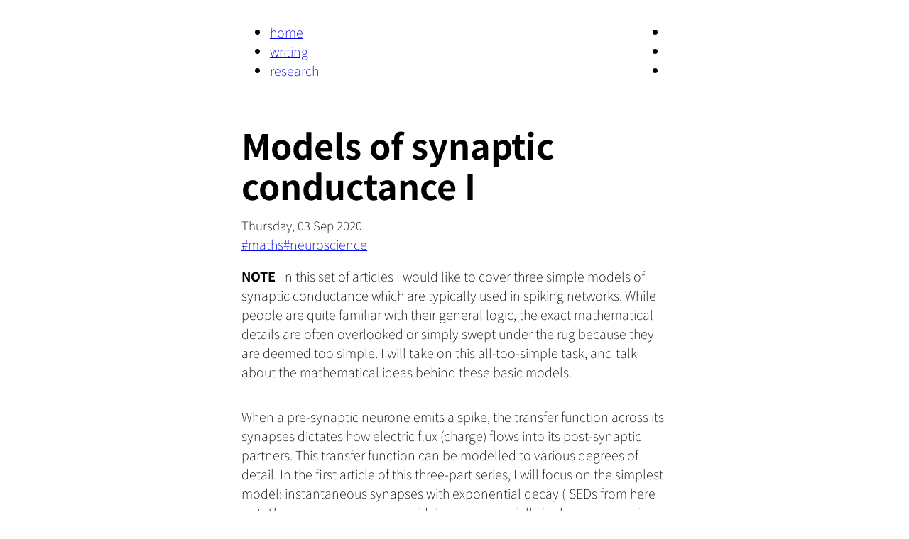

--- FILE ---
content_type: text/html
request_url: https://www.tusharchauhan.com/writing/models-of-synaptic-conductance-i/
body_size: 7469
content:
<!DOCTYPE html><html lang="en" data-astro-cid-7m7ivff7>  <head><title>Models of synaptic conductance I | Tushar Chauhan</title><meta charset="utf-8"><link rel="canonical" href="https://www.tusharchauhan.com/writing/models-of-synaptic-conductance-i/"><meta name="description" content="This article explores a simple model of instantaneous synapses with an exponentially decaying transfer function."><meta name="robots" content="index, follow"><meta property="og:title" content="Models of synaptic conductance I | Tushar Chauhan"><meta property="og:type" content="website"><meta property="og:image" content="/favicon.png"><meta property="og:url" content="https://www.tusharchauhan.com/writing/models-of-synaptic-conductance-i/"><meta property="og:description" content="This article explores a simple model of instantaneous synapses with an exponentially decaying transfer function."><meta name="twitter:card" content="summary_large_image"><meta name="twitter:title" content="Models of synaptic conductance I | Tushar Chauhan"><meta name="twitter:image" content="/favicon.png"><meta name="twitter:description" content="This article explores a simple model of instantaneous synapses with an exponentially decaying transfer function."><link rel="icon" type="image/svg+xml" href="/favicon.png"><link rel="sitemap" href="/sitemap-index.xml"><meta content="width=device-width" name="viewport"><meta content="/favicon.png" name="image"><meta content="@tchauhan@mastodon.mit.edu" name="fediverse:creator"><script async src="https://www.googletagmanager.com/gtag/js?id=G-SZ82Z408WH"></script> <script>(function(){const gid = "G-SZ82Z408WH";

    window.dataLayer = window.dataLayer || [];
    function gtag() {
        window.dataLayer.push(arguments);
    }
    gtag("js", new Date());
    gtag("config", gid);
})();</script><style>#title[data-astro-cid-jxnjfbl4]{font-size:2.7rem;line-height:3.2rem;margin:1rem 0 .8rem}#date[data-astro-cid-jxnjfbl4]{font-size:.95rem}
</style>
<link rel="stylesheet" href="/_astro/the-phenomenon-of-color.lr3iyDxS.css" />
<style>#wrapper[data-astro-cid-kaxgohwv]{display:flex;flex-flow:row wrap;align-items:center;column-gap:.4rem;:is([astro-icon]){height:.68rem}:is(a){font-size:.75rem;padding:0;margin:0}}
</style><script type="module" src="/_astro/page.DasgMri3.js"></script>    <link rel="icon" href="/favicon-32x32.png" type="image/png">
    <link rel="manifest" href="/manifest.webmanifest" crossorigin="anonymous">
</head> <body data-astro-cid-btvtipn6>  <div id="header-wrapper" data-astro-cid-3ef6ksr2> <ul id="left-header-wrapper" data-astro-cid-3ef6ksr2> <li data-astro-cid-3ef6ksr2> <a class="" data-astro-prefetch href="/">  home  </a> </li> <li data-astro-cid-3ef6ksr2> <a class="active" data-astro-prefetch href="/writing">  writing  </a> </li> <li data-astro-cid-3ef6ksr2> <a class="" data-astro-prefetch href="/research">  research  </a> </li> </ul> <ul id="right-header-wrapper" data-astro-cid-3ef6ksr2> <li data-astro-cid-3ef6ksr2> <a rel="me" href="https://mastodon.mit.edu/@tchauhan" title="mastodon"> <svg viewBox="0 0 256 274" astro-icon="logos:mastodon-icon"><path fill="#3088D4" d="M249.874 164.085c-3.753 19.307-33.613 40.438-67.908 44.533-17.883 2.134-35.49 4.095-54.266 3.234-30.705-1.407-54.933-7.33-54.933-7.33 0 2.99.184 5.836.553 8.498 3.992 30.302 30.047 32.118 54.728 32.964 24.912.852 47.094-6.142 47.094-6.142l1.023 22.521s-17.425 9.357-48.465 11.078c-17.116.94-38.369-.43-63.122-6.983-53.686-14.21-62.92-71.436-64.332-129.502-.43-17.24-.165-33.497-.165-47.094 0-59.375 38.903-76.779 38.903-76.779C58.6 4.074 92.259.286 127.25 0h.86c34.991.286 68.673 4.074 88.287 13.083 0 0 38.901 17.404 38.901 76.78 0 0 .488 43.807-5.425 74.222"/><path fill="#FFF" d="M209.413 94.469v71.894H180.93V96.582c0-14.71-6.19-22.176-18.57-22.176-13.687 0-20.547 8.857-20.547 26.37v38.195h-28.315v-38.195c0-17.513-6.862-26.37-20.55-26.37-12.379 0-18.568 7.466-18.568 22.176v69.78H45.897V94.47c0-14.694 3.741-26.37 11.256-35.009 7.75-8.638 17.898-13.066 30.496-13.066 14.575 0 25.613 5.602 32.911 16.808l7.095 11.893 7.096-11.893c7.296-11.206 18.334-16.808 32.911-16.808 12.597 0 22.745 4.428 30.496 13.066 7.513 8.639 11.255 20.315 11.255 35.009"/></svg> </a> </li> <li data-astro-cid-3ef6ksr2> <a rel="" href="https://www.linkedin.com/in/tushar-chauhan-508345209" title="LinkedIn"> <svg viewBox="0 0 256 256" astro-icon="logos:linkedin-icon"><path fill="#0A66C2" d="M218.123 218.127h-37.931v-59.403c0-14.165-.253-32.4-19.728-32.4-19.756 0-22.779 15.434-22.779 31.369v60.43h-37.93V95.967h36.413v16.694h.51a39.91 39.91 0 0 1 35.928-19.733c38.445 0 45.533 25.288 45.533 58.186zM56.955 79.27c-12.157.002-22.014-9.852-22.016-22.009s9.851-22.014 22.008-22.016c12.157-.003 22.014 9.851 22.016 22.008A22.013 22.013 0 0 1 56.955 79.27m18.966 138.858H37.95V95.967h37.97zM237.033.018H18.89C8.58-.098.125 8.161-.001 18.471v219.053c.122 10.315 8.576 18.582 18.89 18.474h218.144c10.336.128 18.823-8.139 18.966-18.474V18.454c-.147-10.33-8.635-18.588-18.966-18.453"/></svg> </a> </li> <li data-astro-cid-3ef6ksr2> <a rel="" href="/rss.xml" title="RSS"> <svg viewBox="0 0 16 16" astro-icon="bi:rss-fill"><path fill="currentColor" d="M2 0a2 2 0 0 0-2 2v12a2 2 0 0 0 2 2h12a2 2 0 0 0 2-2V2a2 2 0 0 0-2-2zm1.5 2.5c5.523 0 10 4.477 10 10a1 1 0 1 1-2 0 8 8 0 0 0-8-8 1 1 0 0 1 0-2m0 4a6 6 0 0 1 6 6 1 1 0 1 1-2 0 4 4 0 0 0-4-4 1 1 0 0 1 0-2m.5 7a1.5 1.5 0 1 1 0-3 1.5 1.5 0 0 1 0 3"/></svg> </a> </li> </ul> </div>  <div data-astro-cid-ibmbpdbu>   <h1 id="title" data-astro-cid-jxnjfbl4>Models of synaptic conductance I</h1> <div id="date" data-astro-cid-jxnjfbl4>Thursday, 03 Sep 2020</div> <div id="wrapper" data-astro-cid-kaxgohwv> <a data-astro-prefetch href="/writing" data-astro-cid-kaxgohwv> <svg viewBox="0 0 16 16" data-astro-cid-kaxgohwv astro-icon="icomoon-free:price-tag"><path fill="currentColor" d="M15.25 0h-6c-.412 0-.989.239-1.28.53L.531 7.969a.75.75 0 0 0 0 1.061l6.439 6.439a.75.75 0 0 0 1.061 0L15.47 8.03c.292-.292.53-.868.53-1.28v-6a.753.753 0 0 0-.75-.75M11.5 6a1.5 1.5 0 1 1 .001-3.001A1.5 1.5 0 0 1 11.5 6"/></svg> </a> <a data-astro-prefetch href="/writing/themes/maths" data-astro-cid-kaxgohwv> #maths </a><a data-astro-prefetch href="/writing/themes/neuroscience" data-astro-cid-kaxgohwv> #neuroscience </a> </div>  <p><em><strong>NOTE</strong></em>  <em>In this set of articles I would like to cover three simple models of synaptic conductance which are typically used in spiking networks. While people are quite familiar with their general logic, the exact mathematical details are often overlooked or simply swept under the rug because they are deemed too simple. I will take on this all-too-simple task, and talk about the mathematical ideas behind these basic models.</em></p>
<p>When a pre-synaptic neurone emits a spike, the transfer function across its synapses dictates how electric flux (charge) flows into its post-synaptic partners. This transfer function can be modelled to various degrees of detail. In the first article of this three-part series, I will focus on the simplest model: instantaneous synapses with exponential decay (ISEDs from here on). These synapses are very widely used, especially in the programming and engineering communities. This is because they are memory-efficient and quite fast. As we shall see shortly, their state can be tracked using a single variable.</p>
<p>The ISED model assumes that a pre-synaptic spike causes an instantaneous increase in conductance, which subsequently decays with time. If the conductance is denoted as <mjx-container class="MathJax" jax="CHTML"><mjx-math class="MJX-TEX"><mjx-mi class="mjx-i"><mjx-c class="mjx-c1D454 TEX-I"></mjx-c></mjx-mi><mjx-mo class="mjx-n"><mjx-c class="mjx-c28"></mjx-c></mjx-mo><mjx-mi class="mjx-i"><mjx-c class="mjx-c1D461 TEX-I"></mjx-c></mjx-mi><mjx-mo class="mjx-n"><mjx-c class="mjx-c29"></mjx-c></mjx-mo></mjx-math></mjx-container>, and it decays with a time-constant <mjx-container class="MathJax" jax="CHTML"><mjx-math class="MJX-TEX"><mjx-mi class="mjx-i"><mjx-c class="mjx-c1D70F TEX-I"></mjx-c></mjx-mi></mjx-math></mjx-container>, the conductance dynamics in the absence of any presynaptic spikes can be expressed very simply:</p>
<mjx-container class="MathJax" jax="CHTML" display="true"><mjx-math display="true" style="margin-left: 0px; margin-right: 0px;" class="MJX-TEX"><mjx-texatom texclass="ORD"><mjx-mover><mjx-over style="padding-bottom: 0.105em; padding-left: 0.266em; margin-bottom: -0.549em;"><mjx-mo class="mjx-n" style="width: 0px; margin-left: -0.25em;"><mjx-c class="mjx-c2D9"></mjx-c></mjx-mo></mjx-over><mjx-base><mjx-mi class="mjx-i"><mjx-c class="mjx-c1D454 TEX-I"></mjx-c></mjx-mi></mjx-base></mjx-mover></mjx-texatom><mjx-mo class="mjx-n" space="4"><mjx-c class="mjx-c3D"></mjx-c></mjx-mo><mjx-mo class="mjx-n" space="4"><mjx-c class="mjx-c2212"></mjx-c></mjx-mo><mjx-mfrac><mjx-frac type="d"><mjx-num><mjx-nstrut type="d"></mjx-nstrut><mjx-mi class="mjx-i"><mjx-c class="mjx-c1D454 TEX-I"></mjx-c></mjx-mi></mjx-num><mjx-dbox><mjx-dtable><mjx-line type="d"></mjx-line><mjx-row><mjx-den><mjx-dstrut type="d"></mjx-dstrut><mjx-mi class="mjx-i"><mjx-c class="mjx-c1D70F TEX-I"></mjx-c></mjx-mi></mjx-den></mjx-row></mjx-dtable></mjx-dbox></mjx-frac></mjx-mfrac></mjx-math></mjx-container>
<p>Thus, the higher the conductance, the faster it decays. The stable node at <mjx-container class="MathJax" jax="CHTML"><mjx-math class="MJX-TEX"><mjx-mi class="mjx-i"><mjx-c class="mjx-c1D454 TEX-I"></mjx-c></mjx-mi><mjx-mo class="mjx-n" space="4"><mjx-c class="mjx-c3D"></mjx-c></mjx-mo><mjx-mn class="mjx-n" space="4"><mjx-c class="mjx-c30"></mjx-c></mjx-mn></mjx-math></mjx-container> ensures that all trajectories decay exponentially to this fixed-point - i.e., given sufficient time, the electric flux all but disappears. In the following graph I plot the scenario where a synapse with <mjx-container class="MathJax" jax="CHTML"><mjx-math class="MJX-TEX"><mjx-mi class="mjx-i"><mjx-c class="mjx-c1D70F TEX-I"></mjx-c></mjx-mi><mjx-mo class="mjx-n" space="4"><mjx-c class="mjx-c3D"></mjx-c></mjx-mo><mjx-mn class="mjx-n" space="4"><mjx-c class="mjx-c31"></mjx-c><mjx-c class="mjx-c30"></mjx-c></mjx-mn><mjx-texatom texclass="ORD"><mjx-mi class="mjx-n"><mjx-c class="mjx-c6D"></mjx-c><mjx-c class="mjx-c73"></mjx-c></mjx-mi></mjx-texatom></mjx-math></mjx-container> has a conductance of about <mjx-container class="MathJax" jax="CHTML"><mjx-math class="MJX-TEX"><mjx-mn class="mjx-n"><mjx-c class="mjx-c31"></mjx-c><mjx-c class="mjx-c30"></mjx-c></mjx-mn><mjx-texatom texclass="ORD"><mjx-mi class="mjx-n"><mjx-c class="mjx-c6E"></mjx-c><mjx-c class="mjx-c53"></mjx-c></mjx-mi></mjx-texatom></mjx-math></mjx-container> at <mjx-container class="MathJax" jax="CHTML"><mjx-math class="MJX-TEX"><mjx-mi class="mjx-i"><mjx-c class="mjx-c1D461 TEX-I"></mjx-c></mjx-mi><mjx-mo class="mjx-n" space="4"><mjx-c class="mjx-c3D"></mjx-c></mjx-mo><mjx-mn class="mjx-n" space="4"><mjx-c class="mjx-c30"></mjx-c></mjx-mn></mjx-math></mjx-container>, i.e., <mjx-container class="MathJax" jax="CHTML"><mjx-math class="MJX-TEX"><mjx-mi class="mjx-i"><mjx-c class="mjx-c1D454 TEX-I"></mjx-c></mjx-mi><mjx-mo class="mjx-n"><mjx-c class="mjx-c28"></mjx-c></mjx-mo><mjx-mn class="mjx-n"><mjx-c class="mjx-c30"></mjx-c></mjx-mn><mjx-mo class="mjx-n"><mjx-c class="mjx-c29"></mjx-c></mjx-mo><mjx-mo class="mjx-n" space="4"><mjx-c class="mjx-c3D"></mjx-c></mjx-mo><mjx-mn class="mjx-n" space="4"><mjx-c class="mjx-c31"></mjx-c><mjx-c class="mjx-c30"></mjx-c></mjx-mn></mjx-math></mjx-container>. We see that in <mjx-container class="MathJax" jax="CHTML"><mjx-math class="MJX-TEX"><mjx-mn class="mjx-n"><mjx-c class="mjx-c33"></mjx-c><mjx-c class="mjx-c30"></mjx-c></mjx-mn><mjx-texatom texclass="ORD"><mjx-mi class="mjx-n"><mjx-c class="mjx-c6D"></mjx-c><mjx-c class="mjx-c73"></mjx-c></mjx-mi></mjx-texatom></mjx-math></mjx-container> (i.e., <mjx-container class="MathJax" jax="CHTML"><mjx-math class="MJX-TEX"><mjx-mo class="mjx-n"><mjx-c class="mjx-c2248"></mjx-c></mjx-mo><mjx-mn class="mjx-n" space="4"><mjx-c class="mjx-c33"></mjx-c></mjx-mn><mjx-mi class="mjx-i"><mjx-c class="mjx-c1D70F TEX-I"></mjx-c></mjx-mi></mjx-math></mjx-container>), the conductance has already decayed to almost zero.</p>
<p><img alt="Conductance decay"  src="/_astro/decay.ek2yuWRS_Jh0Dv.webp" width="600" height="400" loading="lazy" decoding="async"></p>
<p>Notice that we have not talked about any perturbations yet. This is where the ‘I’ from ISED comes in. Each pre-synaptic spike is modelled as an instantaneous increase in the conductance. A more complete description of the behaviour of the synapse is:</p>
<mjx-container class="MathJax" jax="CHTML" display="true"><mjx-math display="true" style="margin-left: 0px; margin-right: 0px;" class="MJX-TEX"><mjx-texatom texclass="ORD"><mjx-mover><mjx-over style="padding-bottom: 0.105em; padding-left: 0.266em; margin-bottom: -0.549em;"><mjx-mo class="mjx-n" style="width: 0px; margin-left: -0.25em;"><mjx-c class="mjx-c2D9"></mjx-c></mjx-mo></mjx-over><mjx-base><mjx-mi class="mjx-i"><mjx-c class="mjx-c1D454 TEX-I"></mjx-c></mjx-mi></mjx-base></mjx-mover></mjx-texatom><mjx-mo class="mjx-n" space="4"><mjx-c class="mjx-c3D"></mjx-c></mjx-mo><mjx-mo class="mjx-n" space="4"><mjx-c class="mjx-c2212"></mjx-c></mjx-mo><mjx-mfrac><mjx-frac type="d"><mjx-num><mjx-nstrut type="d"></mjx-nstrut><mjx-mi class="mjx-i"><mjx-c class="mjx-c1D454 TEX-I"></mjx-c></mjx-mi></mjx-num><mjx-dbox><mjx-dtable><mjx-line type="d"></mjx-line><mjx-row><mjx-den><mjx-dstrut type="d"></mjx-dstrut><mjx-mi class="mjx-i"><mjx-c class="mjx-c1D70F TEX-I"></mjx-c></mjx-mi></mjx-den></mjx-row></mjx-dtable></mjx-dbox></mjx-frac></mjx-mfrac><mjx-mo class="mjx-n" space="3"><mjx-c class="mjx-c2B"></mjx-c></mjx-mo><mjx-munder space="3"><mjx-row><mjx-base><mjx-mo class="mjx-lop"><mjx-c class="mjx-c2211 TEX-S2"></mjx-c></mjx-mo></mjx-base></mjx-row><mjx-row><mjx-under style="padding-top: 0.167em; padding-left: 0.538em;"><mjx-texatom size="s" texclass="ORD"><mjx-mi class="mjx-i"><mjx-c class="mjx-c1D458 TEX-I"></mjx-c></mjx-mi></mjx-texatom></mjx-under></mjx-row></mjx-munder><mjx-msubsup space="2"><mjx-mi class="mjx-i"><mjx-c class="mjx-c1D454 TEX-I"></mjx-c></mjx-mi><mjx-script style="vertical-align: -0.281em; margin-left: 0px;"><mjx-texatom size="s" texclass="ORD"><mjx-mi class="mjx-i"><mjx-c class="mjx-c1D458 TEX-I"></mjx-c></mjx-mi></mjx-texatom><mjx-spacer style="margin-top: 0.18em;"></mjx-spacer><mjx-texatom size="s" texclass="ORD"><mjx-mi class="mjx-i"><mjx-c class="mjx-c1D434 TEX-I"></mjx-c></mjx-mi><mjx-mi class="mjx-i"><mjx-c class="mjx-c1D45A TEX-I"></mjx-c></mjx-mi><mjx-mi class="mjx-i"><mjx-c class="mjx-c1D45D TEX-I"></mjx-c></mjx-mi></mjx-texatom></mjx-script></mjx-msubsup><mjx-mi class="mjx-i"><mjx-c class="mjx-c1D6FF TEX-I"></mjx-c></mjx-mi><mjx-mo class="mjx-n"><mjx-c class="mjx-c28"></mjx-c></mjx-mo><mjx-mi class="mjx-i"><mjx-c class="mjx-c1D461 TEX-I"></mjx-c></mjx-mi><mjx-mo class="mjx-n" space="3"><mjx-c class="mjx-c2212"></mjx-c></mjx-mo><mjx-msubsup space="3"><mjx-mi class="mjx-i"><mjx-c class="mjx-c1D461 TEX-I"></mjx-c></mjx-mi><mjx-script style="vertical-align: -0.247em; margin-left: 0px;"><mjx-texatom size="s" texclass="ORD"><mjx-mi class="mjx-i"><mjx-c class="mjx-c1D458 TEX-I"></mjx-c></mjx-mi></mjx-texatom><mjx-spacer style="margin-top: 0.34em;"></mjx-spacer><mjx-texatom size="s" texclass="ORD"><mjx-mi class="mjx-i"><mjx-c class="mjx-c1D45D TEX-I"></mjx-c></mjx-mi><mjx-mi class="mjx-i"><mjx-c class="mjx-c1D45F TEX-I"></mjx-c></mjx-mi><mjx-mi class="mjx-i"><mjx-c class="mjx-c1D452 TEX-I"></mjx-c></mjx-mi></mjx-texatom></mjx-script></mjx-msubsup><mjx-mo class="mjx-n"><mjx-c class="mjx-c29"></mjx-c></mjx-mo></mjx-math></mjx-container>
<p>Here, <mjx-container class="MathJax" jax="CHTML"><mjx-math class="MJX-TEX"><mjx-msubsup><mjx-mi class="mjx-i"><mjx-c class="mjx-c1D461 TEX-I"></mjx-c></mjx-mi><mjx-script style="vertical-align: -0.247em; margin-left: 0px;"><mjx-texatom size="s" texclass="ORD"><mjx-mi class="mjx-i"><mjx-c class="mjx-c1D458 TEX-I"></mjx-c></mjx-mi></mjx-texatom><mjx-spacer style="margin-top: 0.29em;"></mjx-spacer><mjx-texatom size="s" texclass="ORD"><mjx-mi class="mjx-i"><mjx-c class="mjx-c1D45D TEX-I"></mjx-c></mjx-mi><mjx-mi class="mjx-i"><mjx-c class="mjx-c1D45F TEX-I"></mjx-c></mjx-mi><mjx-mi class="mjx-i"><mjx-c class="mjx-c1D452 TEX-I"></mjx-c></mjx-mi></mjx-texatom></mjx-script></mjx-msubsup></mjx-math></mjx-container> is the timing of the <mjx-container class="MathJax" jax="CHTML"><mjx-math class="MJX-TEX"><mjx-mi class="mjx-i"><mjx-c class="mjx-c1D458 TEX-I"></mjx-c></mjx-mi></mjx-math></mjx-container>-th presynaptic spike, <mjx-container class="MathJax" jax="CHTML"><mjx-math class="MJX-TEX"><mjx-msubsup><mjx-mi class="mjx-i"><mjx-c class="mjx-c1D454 TEX-I"></mjx-c></mjx-mi><mjx-script style="vertical-align: -0.331em; margin-left: 0px;"><mjx-texatom size="s" texclass="ORD"><mjx-mi class="mjx-i"><mjx-c class="mjx-c1D458 TEX-I"></mjx-c></mjx-mi></mjx-texatom><mjx-spacer style="margin-top: 0.18em;"></mjx-spacer><mjx-texatom size="s" texclass="ORD"><mjx-mi class="mjx-i"><mjx-c class="mjx-c1D434 TEX-I"></mjx-c></mjx-mi><mjx-mi class="mjx-i"><mjx-c class="mjx-c1D45A TEX-I"></mjx-c></mjx-mi><mjx-mi class="mjx-i"><mjx-c class="mjx-c1D45D TEX-I"></mjx-c></mjx-mi></mjx-texatom></mjx-script></mjx-msubsup></mjx-math></mjx-container> is the amplitude of the perturbation caused by this <mjx-container class="MathJax" jax="CHTML"><mjx-math class="MJX-TEX"><mjx-mi class="mjx-i"><mjx-c class="mjx-c1D458 TEX-I"></mjx-c></mjx-mi></mjx-math></mjx-container>-th spike, and <mjx-container class="MathJax" jax="CHTML"><mjx-math class="MJX-TEX"><mjx-mi class="mjx-i"><mjx-c class="mjx-c1D6FF TEX-I"></mjx-c></mjx-mi><mjx-mo class="mjx-n"><mjx-c class="mjx-c28"></mjx-c></mjx-mo><mjx-mi class="mjx-i"><mjx-c class="mjx-c1D465 TEX-I"></mjx-c></mjx-mi><mjx-mo class="mjx-n"><mjx-c class="mjx-c29"></mjx-c></mjx-mo></mjx-math></mjx-container> is the Dirac delta function. Such equations are quite common in systems which jump about in phase space due to sharp external inputs. In the case of our ISED synapse, we could simply interpret it as: whenever a pre-synaptic spike occurs, the conductance rises instantaneously by a certain amount, and the decay starts all over again. More rigorously one could write this jump in conductance as:</p>
<mjx-container class="MathJax" jax="CHTML" display="true" width="full" style="min-width: 17.442em;"><mjx-math width="full" display="true" class="MJX-TEX"><mjx-mtable width="full" style="min-width: 17.442em;" side="right"><mjx-table style="width: auto; min-width: 13.286em; margin: 0px 2.078em;"><mjx-itable width="full"><mjx-mlabeledtr><mjx-mtd><mjx-mi class="mjx-i"><mjx-c class="mjx-c1D454 TEX-I"></mjx-c></mjx-mi><mjx-mo class="mjx-n"><mjx-c class="mjx-c28"></mjx-c></mjx-mo><mjx-msubsup><mjx-mi class="mjx-i"><mjx-c class="mjx-c1D461 TEX-I"></mjx-c></mjx-mi><mjx-script style="vertical-align: -0.247em; margin-left: 0px;"><mjx-texatom size="s" texclass="ORD"><mjx-mi class="mjx-i"><mjx-c class="mjx-c1D458 TEX-I"></mjx-c></mjx-mi></mjx-texatom><mjx-spacer style="margin-top: 0.34em;"></mjx-spacer><mjx-texatom size="s" texclass="ORD"><mjx-mi class="mjx-i"><mjx-c class="mjx-c1D45D TEX-I"></mjx-c></mjx-mi><mjx-mi class="mjx-i"><mjx-c class="mjx-c1D45F TEX-I"></mjx-c></mjx-mi><mjx-mi class="mjx-i"><mjx-c class="mjx-c1D452 TEX-I"></mjx-c></mjx-mi></mjx-texatom></mjx-script></mjx-msubsup><mjx-mo class="mjx-n" space="3"><mjx-c class="mjx-c2B"></mjx-c></mjx-mo><mjx-mi class="mjx-i" space="3"><mjx-c class="mjx-c1D716 TEX-I"></mjx-c></mjx-mi><mjx-mo class="mjx-n"><mjx-c class="mjx-c29"></mjx-c></mjx-mo><mjx-mo class="mjx-n" space="4"><mjx-c class="mjx-c3D"></mjx-c></mjx-mo><mjx-mi class="mjx-i" space="4"><mjx-c class="mjx-c1D454 TEX-I"></mjx-c></mjx-mi><mjx-mo class="mjx-n"><mjx-c class="mjx-c28"></mjx-c></mjx-mo><mjx-msubsup><mjx-mi class="mjx-i"><mjx-c class="mjx-c1D461 TEX-I"></mjx-c></mjx-mi><mjx-script style="vertical-align: -0.247em; margin-left: 0px;"><mjx-texatom size="s" texclass="ORD"><mjx-mi class="mjx-i"><mjx-c class="mjx-c1D458 TEX-I"></mjx-c></mjx-mi></mjx-texatom><mjx-spacer style="margin-top: 0.34em;"></mjx-spacer><mjx-texatom size="s" texclass="ORD"><mjx-mi class="mjx-i"><mjx-c class="mjx-c1D45D TEX-I"></mjx-c></mjx-mi><mjx-mi class="mjx-i"><mjx-c class="mjx-c1D45F TEX-I"></mjx-c></mjx-mi><mjx-mi class="mjx-i"><mjx-c class="mjx-c1D452 TEX-I"></mjx-c></mjx-mi></mjx-texatom></mjx-script></mjx-msubsup><mjx-mo class="mjx-n" space="3"><mjx-c class="mjx-c2212"></mjx-c></mjx-mo><mjx-mi class="mjx-i" space="3"><mjx-c class="mjx-c1D716 TEX-I"></mjx-c></mjx-mi><mjx-mo class="mjx-n"><mjx-c class="mjx-c29"></mjx-c></mjx-mo><mjx-mo class="mjx-n" space="3"><mjx-c class="mjx-c2B"></mjx-c></mjx-mo><mjx-msubsup space="3"><mjx-mi class="mjx-i"><mjx-c class="mjx-c1D454 TEX-I"></mjx-c></mjx-mi><mjx-script style="vertical-align: -0.281em; margin-left: 0px;"><mjx-texatom size="s" texclass="ORD"><mjx-mi class="mjx-i"><mjx-c class="mjx-c1D458 TEX-I"></mjx-c></mjx-mi></mjx-texatom><mjx-spacer style="margin-top: 0.18em;"></mjx-spacer><mjx-texatom size="s" texclass="ORD"><mjx-mi class="mjx-i"><mjx-c class="mjx-c1D434 TEX-I"></mjx-c></mjx-mi><mjx-mi class="mjx-i"><mjx-c class="mjx-c1D45A TEX-I"></mjx-c></mjx-mi><mjx-mi class="mjx-i"><mjx-c class="mjx-c1D45D TEX-I"></mjx-c></mjx-mi></mjx-texatom></mjx-script></mjx-msubsup><mjx-tstrut></mjx-tstrut></mjx-mtd></mjx-mlabeledtr></mjx-itable></mjx-table><mjx-labels style="width: 17.442em;"><mjx-itable align="right" style="right: 0px;"><mjx-mtr style="height: 1.322em;"><mjx-mtd id="mjx-1"><mjx-mtext class="mjx-n"><mjx-c class="mjx-c28"></mjx-c><mjx-c class="mjx-c31"></mjx-c><mjx-c class="mjx-c29"></mjx-c></mjx-mtext><mjx-tstrut style="height: 1.322em; vertical-align: -0.418em;"></mjx-tstrut></mjx-mtd></mjx-mtr></mjx-itable></mjx-labels></mjx-mtable></mjx-math></mjx-container>
<p>where <mjx-container class="MathJax" jax="CHTML"><mjx-math class="MJX-TEX"><mjx-mi class="mjx-i"><mjx-c class="mjx-c1D716 TEX-I"></mjx-c></mjx-mi><mjx-mo class="mjx-n" space="4"><mjx-c class="mjx-c2192"></mjx-c></mjx-mo><mjx-msup space="4"><mjx-mn class="mjx-n"><mjx-c class="mjx-c30"></mjx-c></mjx-mn><mjx-script style="vertical-align: 0.363em;"><mjx-texatom size="s" texclass="ORD"><mjx-mo class="mjx-n"><mjx-c class="mjx-c2B"></mjx-c></mjx-mo></mjx-texatom></mjx-script></mjx-msup></mjx-math></mjx-container>. Below, I show the results of a simulation where an ISED synapse at rest, i.e., <mjx-container class="MathJax" jax="CHTML"><mjx-math class="MJX-TEX"><mjx-mi class="mjx-i"><mjx-c class="mjx-c1D454 TEX-I"></mjx-c></mjx-mi><mjx-mo class="mjx-n"><mjx-c class="mjx-c28"></mjx-c></mjx-mo><mjx-mn class="mjx-n"><mjx-c class="mjx-c30"></mjx-c></mjx-mn><mjx-mo class="mjx-n"><mjx-c class="mjx-c29"></mjx-c></mjx-mo><mjx-mo class="mjx-n" space="4"><mjx-c class="mjx-c3D"></mjx-c></mjx-mo><mjx-mn class="mjx-n" space="4"><mjx-c class="mjx-c30"></mjx-c></mjx-mn></mjx-math></mjx-container>, receives a pre-synaptic spike at about <mjx-container class="MathJax" jax="CHTML"><mjx-math class="MJX-TEX"><mjx-mn class="mjx-n"><mjx-c class="mjx-c33"></mjx-c><mjx-c class="mjx-c30"></mjx-c></mjx-mn><mjx-texatom texclass="ORD"><mjx-mi class="mjx-n"><mjx-c class="mjx-c6D"></mjx-c><mjx-c class="mjx-c73"></mjx-c></mjx-mi></mjx-texatom></mjx-math></mjx-container>. Notice how there is no delay and the conductance shoots up immediately to about <mjx-container class="MathJax" jax="CHTML"><mjx-math class="MJX-TEX"><mjx-mn class="mjx-n"><mjx-c class="mjx-c33"></mjx-c><mjx-c class="mjx-c2E"></mjx-c><mjx-c class="mjx-c32"></mjx-c><mjx-c class="mjx-c35"></mjx-c></mjx-mn><mjx-texatom texclass="ORD"><mjx-mi class="mjx-n"><mjx-c class="mjx-c6E"></mjx-c><mjx-c class="mjx-c53"></mjx-c></mjx-mi></mjx-texatom></mjx-math></mjx-container> (the exact value is immaterial here), before decaying back to <mjx-container class="MathJax" jax="CHTML"><mjx-math class="MJX-TEX"><mjx-mn class="mjx-n"><mjx-c class="mjx-c30"></mjx-c></mjx-mn><mjx-texatom texclass="ORD"><mjx-mi class="mjx-n"><mjx-c class="mjx-c6E"></mjx-c><mjx-c class="mjx-c53"></mjx-c></mjx-mi></mjx-texatom></mjx-math></mjx-container>.</p>
<p><img alt="Pulse input"  src="/_astro/pulse.DDDC1Fim_Z1W5zGg.webp" width="600" height="400" loading="lazy" decoding="async"></p>
<p>An important property of ISED synapses is that after the instantaneous jump (at say, <mjx-container class="MathJax" jax="CHTML"><mjx-math class="MJX-TEX"><mjx-msubsup><mjx-mi class="mjx-i"><mjx-c class="mjx-c1D461 TEX-I"></mjx-c></mjx-mi><mjx-script style="vertical-align: -0.247em; margin-left: 0px;"><mjx-texatom size="s" texclass="ORD"><mjx-mi class="mjx-i"><mjx-c class="mjx-c1D458 TEX-I"></mjx-c></mjx-mi></mjx-texatom><mjx-spacer style="margin-top: 0.29em;"></mjx-spacer><mjx-texatom size="s" texclass="ORD"><mjx-mi class="mjx-i"><mjx-c class="mjx-c1D45D TEX-I"></mjx-c></mjx-mi><mjx-mi class="mjx-i"><mjx-c class="mjx-c1D45F TEX-I"></mjx-c></mjx-mi><mjx-mi class="mjx-i"><mjx-c class="mjx-c1D452 TEX-I"></mjx-c></mjx-mi></mjx-texatom></mjx-script></mjx-msubsup></mjx-math></mjx-container>), the time-course of the response no longer depends on the amplitude <mjx-container class="MathJax" jax="CHTML"><mjx-math class="MJX-TEX"><mjx-msubsup><mjx-mi class="mjx-i"><mjx-c class="mjx-c1D454 TEX-I"></mjx-c></mjx-mi><mjx-script style="vertical-align: -0.331em; margin-left: 0px;"><mjx-texatom size="s" texclass="ORD"><mjx-mi class="mjx-i"><mjx-c class="mjx-c1D458 TEX-I"></mjx-c></mjx-mi></mjx-texatom><mjx-spacer style="margin-top: 0.18em;"></mjx-spacer><mjx-texatom size="s" texclass="ORD"><mjx-mi class="mjx-i"><mjx-c class="mjx-c1D434 TEX-I"></mjx-c></mjx-mi><mjx-mi class="mjx-i"><mjx-c class="mjx-c1D45A TEX-I"></mjx-c></mjx-mi><mjx-mi class="mjx-i"><mjx-c class="mjx-c1D45D TEX-I"></mjx-c></mjx-mi></mjx-texatom></mjx-script></mjx-msubsup></mjx-math></mjx-container> of this jump. This gives the system a sort of ‘memorylessness’. In this memoryless system, the multiplicative exponentials in the solution to equation <mjx-container class="MathJax" jax="CHTML"><mjx-math class="MJX-TEX"><a href="#mjx-1"><mjx-mrow class="MathJax_ref"><mjx-mtext class="mjx-n"><mjx-c class="mjx-c28"></mjx-c><mjx-c class="mjx-c31"></mjx-c><mjx-c class="mjx-c29"></mjx-c></mjx-mtext></mjx-mrow></a></mjx-math></mjx-container> can be stacked one after the other in time. Below, I show a simulation where a synapse with <mjx-container class="MathJax" jax="CHTML"><mjx-math class="MJX-TEX"><mjx-mi class="mjx-i"><mjx-c class="mjx-c1D454 TEX-I"></mjx-c></mjx-mi><mjx-mo class="mjx-n"><mjx-c class="mjx-c28"></mjx-c></mjx-mo><mjx-mn class="mjx-n"><mjx-c class="mjx-c30"></mjx-c></mjx-mn><mjx-mo class="mjx-n"><mjx-c class="mjx-c29"></mjx-c></mjx-mo><mjx-mo class="mjx-n" space="4"><mjx-c class="mjx-c3D"></mjx-c></mjx-mo><mjx-mn class="mjx-n" space="4"><mjx-c class="mjx-c30"></mjx-c></mjx-mn></mjx-math></mjx-container> receives a pre-synaptic spike at about <mjx-container class="MathJax" jax="CHTML"><mjx-math class="MJX-TEX"><mjx-mn class="mjx-n"><mjx-c class="mjx-c32"></mjx-c><mjx-c class="mjx-c30"></mjx-c></mjx-mn><mjx-texatom texclass="ORD"><mjx-mi class="mjx-n"><mjx-c class="mjx-c6D"></mjx-c><mjx-c class="mjx-c73"></mjx-c></mjx-mi></mjx-texatom></mjx-math></mjx-container>, followed by a quick volley of four spikes occurring between <mjx-container class="MathJax" jax="CHTML"><mjx-math class="MJX-TEX"><mjx-mn class="mjx-n"><mjx-c class="mjx-c33"></mjx-c><mjx-c class="mjx-c35"></mjx-c></mjx-mn></mjx-math></mjx-container> and <mjx-container class="MathJax" jax="CHTML"><mjx-math class="MJX-TEX"><mjx-mn class="mjx-n"><mjx-c class="mjx-c35"></mjx-c><mjx-c class="mjx-c30"></mjx-c></mjx-mn><mjx-texatom texclass="ORD"><mjx-mi class="mjx-n"><mjx-c class="mjx-c6D"></mjx-c><mjx-c class="mjx-c73"></mjx-c></mjx-mi></mjx-texatom></mjx-math></mjx-container>.</p>
<p><img alt="Spike volley"  src="/_astro/volley.DUutp0oy_Z1uUJFI.webp" width="600" height="400" loading="lazy" decoding="async"></p>
<p>As expected, each jump simply resets the time-course of the response and the conductance continues to decay with a time-constant <mjx-container class="MathJax" jax="CHTML"><mjx-math class="MJX-TEX"><mjx-mi class="mjx-i"><mjx-c class="mjx-c1D70F TEX-I"></mjx-c></mjx-mi></mjx-math></mjx-container>. However, real synapses cannot be instantaneous, because electric flux cannot move at infinite speed. A first approximation to a realistic synaptic transfer function will be discussed in the next article.y resets the time-course of the response and the conductance continues to decay with a time-constant <mjx-container class="MathJax" jax="CHTML"><mjx-math class="MJX-TEX"><mjx-mi class="mjx-i"><mjx-c class="mjx-c1D70F TEX-I"></mjx-c></mjx-mi></mjx-math></mjx-container>. However, real synapses cannot be instantaneous, because electric flux cannot move at infinite speed. A first approximation to a realistic synaptic transfer function will be discussed in the next article.</p><style>
mjx-container[jax="CHTML"] {
  line-height: 0;
}

mjx-container [space="1"] {
  margin-left: .111em;
}

mjx-container [space="2"] {
  margin-left: .167em;
}

mjx-container [space="3"] {
  margin-left: .222em;
}

mjx-container [space="4"] {
  margin-left: .278em;
}

mjx-container [space="5"] {
  margin-left: .333em;
}

mjx-container [rspace="1"] {
  margin-right: .111em;
}

mjx-container [rspace="2"] {
  margin-right: .167em;
}

mjx-container [rspace="3"] {
  margin-right: .222em;
}

mjx-container [rspace="4"] {
  margin-right: .278em;
}

mjx-container [rspace="5"] {
  margin-right: .333em;
}

mjx-container [size="s"] {
  font-size: 70.7%;
}

mjx-container [size="ss"] {
  font-size: 50%;
}

mjx-container [size="Tn"] {
  font-size: 60%;
}

mjx-container [size="sm"] {
  font-size: 85%;
}

mjx-container [size="lg"] {
  font-size: 120%;
}

mjx-container [size="Lg"] {
  font-size: 144%;
}

mjx-container [size="LG"] {
  font-size: 173%;
}

mjx-container [size="hg"] {
  font-size: 207%;
}

mjx-container [size="HG"] {
  font-size: 249%;
}

mjx-container [width="full"] {
  width: 100%;
}

mjx-box {
  display: inline-block;
}

mjx-block {
  display: block;
}

mjx-itable {
  display: inline-table;
}

mjx-row {
  display: table-row;
}

mjx-row > * {
  display: table-cell;
}

mjx-mtext {
  display: inline-block;
  text-align: left;
}

mjx-mstyle {
  display: inline-block;
}

mjx-merror {
  display: inline-block;
  color: red;
  background-color: yellow;
}

mjx-mphantom {
  visibility: hidden;
}

_::-webkit-full-page-media, _:future, :root mjx-container {
  will-change: opacity;
}

mjx-math {
  display: inline-block;
  text-align: left;
  line-height: 0;
  text-indent: 0;
  font-style: normal;
  font-weight: normal;
  font-size: 100%;
  font-size-adjust: none;
  letter-spacing: normal;
  border-collapse: collapse;
  word-wrap: normal;
  word-spacing: normal;
  white-space: nowrap;
  direction: ltr;
  padding: 1px 0;
}

mjx-container[jax="CHTML"][display="true"] {
  display: block;
  text-align: center;
  margin: 1em 0;
}

mjx-container[jax="CHTML"][display="true"][width="full"] {
  display: flex;
}

mjx-container[jax="CHTML"][display="true"] mjx-math {
  padding: 0;
}

mjx-container[jax="CHTML"][justify="left"] {
  text-align: left;
}

mjx-container[jax="CHTML"][justify="right"] {
  text-align: right;
}

mjx-mi {
  display: inline-block;
  text-align: left;
}

mjx-c {
  display: inline-block;
}

mjx-utext {
  display: inline-block;
  padding: .75em 0 .2em 0;
}

mjx-mo {
  display: inline-block;
  text-align: left;
}

mjx-stretchy-h {
  display: inline-table;
  width: 100%;
}

mjx-stretchy-h > * {
  display: table-cell;
  width: 0;
}

mjx-stretchy-h > * > mjx-c {
  display: inline-block;
  transform: scalex(1.0000001);
}

mjx-stretchy-h > * > mjx-c::before {
  display: inline-block;
  width: initial;
}

mjx-stretchy-h > mjx-ext {
  /* IE */ overflow: hidden;
  /* others */ overflow: clip visible;
  width: 100%;
}

mjx-stretchy-h > mjx-ext > mjx-c::before {
  transform: scalex(500);
}

mjx-stretchy-h > mjx-ext > mjx-c {
  width: 0;
}

mjx-stretchy-h > mjx-beg > mjx-c {
  margin-right: -.1em;
}

mjx-stretchy-h > mjx-end > mjx-c {
  margin-left: -.1em;
}

mjx-stretchy-v {
  display: inline-block;
}

mjx-stretchy-v > * {
  display: block;
}

mjx-stretchy-v > mjx-beg {
  height: 0;
}

mjx-stretchy-v > mjx-end > mjx-c {
  display: block;
}

mjx-stretchy-v > * > mjx-c {
  transform: scaley(1.0000001);
  transform-origin: left center;
  overflow: hidden;
}

mjx-stretchy-v > mjx-ext {
  display: block;
  height: 100%;
  box-sizing: border-box;
  border: 0px solid transparent;
  /* IE */ overflow: hidden;
  /* others */ overflow: visible clip;
}

mjx-stretchy-v > mjx-ext > mjx-c::before {
  width: initial;
  box-sizing: border-box;
}

mjx-stretchy-v > mjx-ext > mjx-c {
  transform: scaleY(500) translateY(.075em);
  overflow: visible;
}

mjx-mark {
  display: inline-block;
  height: 0px;
}

mjx-TeXAtom {
  display: inline-block;
  text-align: left;
}

mjx-mover {
  display: inline-block;
  text-align: left;
}

mjx-mover:not([limits="false"]) {
  padding-top: .1em;
}

mjx-mover:not([limits="false"]) > * {
  display: block;
  text-align: left;
}

mjx-mfrac {
  display: inline-block;
  text-align: left;
}

mjx-frac {
  display: inline-block;
  vertical-align: 0.17em;
  padding: 0 .22em;
}

mjx-frac[type="d"] {
  vertical-align: .04em;
}

mjx-frac[delims] {
  padding: 0 .1em;
}

mjx-frac[atop] {
  padding: 0 .12em;
}

mjx-frac[atop][delims] {
  padding: 0;
}

mjx-dtable {
  display: inline-table;
  width: 100%;
}

mjx-dtable > * {
  font-size: 2000%;
}

mjx-dbox {
  display: block;
  font-size: 5%;
}

mjx-num {
  display: block;
  text-align: center;
}

mjx-den {
  display: block;
  text-align: center;
}

mjx-mfrac[bevelled] > mjx-num {
  display: inline-block;
}

mjx-mfrac[bevelled] > mjx-den {
  display: inline-block;
}

mjx-den[align="right"], mjx-num[align="right"] {
  text-align: right;
}

mjx-den[align="left"], mjx-num[align="left"] {
  text-align: left;
}

mjx-nstrut {
  display: inline-block;
  height: .054em;
  width: 0;
  vertical-align: -.054em;
}

mjx-nstrut[type="d"] {
  height: .217em;
  vertical-align: -.217em;
}

mjx-dstrut {
  display: inline-block;
  height: .505em;
  width: 0;
}

mjx-dstrut[type="d"] {
  height: .726em;
}

mjx-line {
  display: block;
  box-sizing: border-box;
  min-height: 1px;
  height: .06em;
  border-top: .06em solid;
  margin: .06em -.1em;
  overflow: hidden;
}

mjx-line[type="d"] {
  margin: .18em -.1em;
}

mjx-mn {
  display: inline-block;
  text-align: left;
}

mjx-munder {
  display: inline-block;
  text-align: left;
}

mjx-over {
  text-align: left;
}

mjx-munder:not([limits="false"]) {
  display: inline-table;
}

mjx-munder > mjx-row {
  text-align: left;
}

mjx-under {
  padding-bottom: .1em;
}

mjx-msubsup {
  display: inline-block;
  text-align: left;
}

mjx-script {
  display: inline-block;
  padding-right: .05em;
  padding-left: .033em;
}

mjx-script > mjx-spacer {
  display: block;
}

mjx-mtable {
  display: inline-block;
  text-align: center;
  vertical-align: .25em;
  position: relative;
  box-sizing: border-box;
  border-spacing: 0;
  border-collapse: collapse;
}

mjx-mstyle[size="s"] mjx-mtable {
  vertical-align: .354em;
}

mjx-labels {
  position: absolute;
  left: 0;
  top: 0;
}

mjx-table {
  display: inline-block;
  vertical-align: -.5ex;
  box-sizing: border-box;
}

mjx-table > mjx-itable {
  vertical-align: middle;
  text-align: left;
  box-sizing: border-box;
}

mjx-labels > mjx-itable {
  position: absolute;
  top: 0;
}

mjx-mtable[justify="left"] {
  text-align: left;
}

mjx-mtable[justify="right"] {
  text-align: right;
}

mjx-mtable[justify="left"][side="left"] {
  padding-right: 0 ! important;
}

mjx-mtable[justify="left"][side="right"] {
  padding-left: 0 ! important;
}

mjx-mtable[justify="right"][side="left"] {
  padding-right: 0 ! important;
}

mjx-mtable[justify="right"][side="right"] {
  padding-left: 0 ! important;
}

mjx-mtable[align] {
  vertical-align: baseline;
}

mjx-mtable[align="top"] > mjx-table {
  vertical-align: top;
}

mjx-mtable[align="bottom"] > mjx-table {
  vertical-align: bottom;
}

mjx-mtable[side="right"] mjx-labels {
  min-width: 100%;
}

mjx-mlabeledtr {
  display: table-row;
  text-align: left;
}

mjx-mlabeledtr[rowalign="top"] > mjx-mtd {
  vertical-align: top;
}

mjx-mlabeledtr[rowalign="center"] > mjx-mtd {
  vertical-align: middle;
}

mjx-mlabeledtr[rowalign="bottom"] > mjx-mtd {
  vertical-align: bottom;
}

mjx-mlabeledtr[rowalign="baseline"] > mjx-mtd {
  vertical-align: baseline;
}

mjx-mlabeledtr[rowalign="axis"] > mjx-mtd {
  vertical-align: .25em;
}

mjx-mtr {
  display: table-row;
  text-align: left;
}

mjx-mtr[rowalign="top"] > mjx-mtd {
  vertical-align: top;
}

mjx-mtr[rowalign="center"] > mjx-mtd {
  vertical-align: middle;
}

mjx-mtr[rowalign="bottom"] > mjx-mtd {
  vertical-align: bottom;
}

mjx-mtr[rowalign="baseline"] > mjx-mtd {
  vertical-align: baseline;
}

mjx-mtr[rowalign="axis"] > mjx-mtd {
  vertical-align: .25em;
}

mjx-mtd {
  display: table-cell;
  text-align: center;
  padding: .215em .4em;
}

mjx-mtd:first-child {
  padding-left: 0;
}

mjx-mtd:last-child {
  padding-right: 0;
}

mjx-mtable > * > mjx-itable > *:first-child > mjx-mtd {
  padding-top: 0;
}

mjx-mtable > * > mjx-itable > *:last-child > mjx-mtd {
  padding-bottom: 0;
}

mjx-tstrut {
  display: inline-block;
  height: 1em;
  vertical-align: -.25em;
}

mjx-labels[align="left"] > mjx-mtr > mjx-mtd {
  text-align: left;
}

mjx-labels[align="right"] > mjx-mtr > mjx-mtd {
  text-align: right;
}

mjx-mtd[extra] {
  padding: 0;
}

mjx-mtd[rowalign="top"] {
  vertical-align: top;
}

mjx-mtd[rowalign="center"] {
  vertical-align: middle;
}

mjx-mtd[rowalign="bottom"] {
  vertical-align: bottom;
}

mjx-mtd[rowalign="baseline"] {
  vertical-align: baseline;
}

mjx-mtd[rowalign="axis"] {
  vertical-align: .25em;
}

mjx-msup {
  display: inline-block;
  text-align: left;
}

mjx-mrow {
  display: inline-block;
  text-align: left;
}

mjx-c::before {
  display: block;
  width: 0;
}

.MJX-TEX {
  font-family: MJXZERO, MJXTEX;
}

.TEX-B {
  font-family: MJXZERO, MJXTEX-B;
}

.TEX-I {
  font-family: MJXZERO, MJXTEX-I;
}

.TEX-MI {
  font-family: MJXZERO, MJXTEX-MI;
}

.TEX-BI {
  font-family: MJXZERO, MJXTEX-BI;
}

.TEX-S1 {
  font-family: MJXZERO, MJXTEX-S1;
}

.TEX-S2 {
  font-family: MJXZERO, MJXTEX-S2;
}

.TEX-S3 {
  font-family: MJXZERO, MJXTEX-S3;
}

.TEX-S4 {
  font-family: MJXZERO, MJXTEX-S4;
}

.TEX-A {
  font-family: MJXZERO, MJXTEX-A;
}

.TEX-C {
  font-family: MJXZERO, MJXTEX-C;
}

.TEX-CB {
  font-family: MJXZERO, MJXTEX-CB;
}

.TEX-FR {
  font-family: MJXZERO, MJXTEX-FR;
}

.TEX-FRB {
  font-family: MJXZERO, MJXTEX-FRB;
}

.TEX-SS {
  font-family: MJXZERO, MJXTEX-SS;
}

.TEX-SSB {
  font-family: MJXZERO, MJXTEX-SSB;
}

.TEX-SSI {
  font-family: MJXZERO, MJXTEX-SSI;
}

.TEX-SC {
  font-family: MJXZERO, MJXTEX-SC;
}

.TEX-T {
  font-family: MJXZERO, MJXTEX-T;
}

.TEX-V {
  font-family: MJXZERO, MJXTEX-V;
}

.TEX-VB {
  font-family: MJXZERO, MJXTEX-VB;
}

mjx-stretchy-v mjx-c, mjx-stretchy-h mjx-c {
  font-family: MJXZERO, MJXTEX-S1, MJXTEX-S4, MJXTEX, MJXTEX-A ! important;
}

@font-face /* 0 */ {
  font-family: MJXZERO;
  src: url("https://cdn.jsdelivr.net/npm/mathjax@3/es5/output/chtml/fonts/woff-v2/MathJax_Zero.woff") format("woff");
}

@font-face /* 1 */ {
  font-family: MJXTEX;
  src: url("https://cdn.jsdelivr.net/npm/mathjax@3/es5/output/chtml/fonts/woff-v2/MathJax_Main-Regular.woff") format("woff");
}

@font-face /* 2 */ {
  font-family: MJXTEX-B;
  src: url("https://cdn.jsdelivr.net/npm/mathjax@3/es5/output/chtml/fonts/woff-v2/MathJax_Main-Bold.woff") format("woff");
}

@font-face /* 3 */ {
  font-family: MJXTEX-I;
  src: url("https://cdn.jsdelivr.net/npm/mathjax@3/es5/output/chtml/fonts/woff-v2/MathJax_Math-Italic.woff") format("woff");
}

@font-face /* 4 */ {
  font-family: MJXTEX-MI;
  src: url("https://cdn.jsdelivr.net/npm/mathjax@3/es5/output/chtml/fonts/woff-v2/MathJax_Main-Italic.woff") format("woff");
}

@font-face /* 5 */ {
  font-family: MJXTEX-BI;
  src: url("https://cdn.jsdelivr.net/npm/mathjax@3/es5/output/chtml/fonts/woff-v2/MathJax_Math-BoldItalic.woff") format("woff");
}

@font-face /* 6 */ {
  font-family: MJXTEX-S1;
  src: url("https://cdn.jsdelivr.net/npm/mathjax@3/es5/output/chtml/fonts/woff-v2/MathJax_Size1-Regular.woff") format("woff");
}

@font-face /* 7 */ {
  font-family: MJXTEX-S2;
  src: url("https://cdn.jsdelivr.net/npm/mathjax@3/es5/output/chtml/fonts/woff-v2/MathJax_Size2-Regular.woff") format("woff");
}

@font-face /* 8 */ {
  font-family: MJXTEX-S3;
  src: url("https://cdn.jsdelivr.net/npm/mathjax@3/es5/output/chtml/fonts/woff-v2/MathJax_Size3-Regular.woff") format("woff");
}

@font-face /* 9 */ {
  font-family: MJXTEX-S4;
  src: url("https://cdn.jsdelivr.net/npm/mathjax@3/es5/output/chtml/fonts/woff-v2/MathJax_Size4-Regular.woff") format("woff");
}

@font-face /* 10 */ {
  font-family: MJXTEX-A;
  src: url("https://cdn.jsdelivr.net/npm/mathjax@3/es5/output/chtml/fonts/woff-v2/MathJax_AMS-Regular.woff") format("woff");
}

@font-face /* 11 */ {
  font-family: MJXTEX-C;
  src: url("https://cdn.jsdelivr.net/npm/mathjax@3/es5/output/chtml/fonts/woff-v2/MathJax_Calligraphic-Regular.woff") format("woff");
}

@font-face /* 12 */ {
  font-family: MJXTEX-CB;
  src: url("https://cdn.jsdelivr.net/npm/mathjax@3/es5/output/chtml/fonts/woff-v2/MathJax_Calligraphic-Bold.woff") format("woff");
}

@font-face /* 13 */ {
  font-family: MJXTEX-FR;
  src: url("https://cdn.jsdelivr.net/npm/mathjax@3/es5/output/chtml/fonts/woff-v2/MathJax_Fraktur-Regular.woff") format("woff");
}

@font-face /* 14 */ {
  font-family: MJXTEX-FRB;
  src: url("https://cdn.jsdelivr.net/npm/mathjax@3/es5/output/chtml/fonts/woff-v2/MathJax_Fraktur-Bold.woff") format("woff");
}

@font-face /* 15 */ {
  font-family: MJXTEX-SS;
  src: url("https://cdn.jsdelivr.net/npm/mathjax@3/es5/output/chtml/fonts/woff-v2/MathJax_SansSerif-Regular.woff") format("woff");
}

@font-face /* 16 */ {
  font-family: MJXTEX-SSB;
  src: url("https://cdn.jsdelivr.net/npm/mathjax@3/es5/output/chtml/fonts/woff-v2/MathJax_SansSerif-Bold.woff") format("woff");
}

@font-face /* 17 */ {
  font-family: MJXTEX-SSI;
  src: url("https://cdn.jsdelivr.net/npm/mathjax@3/es5/output/chtml/fonts/woff-v2/MathJax_SansSerif-Italic.woff") format("woff");
}

@font-face /* 18 */ {
  font-family: MJXTEX-SC;
  src: url("https://cdn.jsdelivr.net/npm/mathjax@3/es5/output/chtml/fonts/woff-v2/MathJax_Script-Regular.woff") format("woff");
}

@font-face /* 19 */ {
  font-family: MJXTEX-T;
  src: url("https://cdn.jsdelivr.net/npm/mathjax@3/es5/output/chtml/fonts/woff-v2/MathJax_Typewriter-Regular.woff") format("woff");
}

@font-face /* 20 */ {
  font-family: MJXTEX-V;
  src: url("https://cdn.jsdelivr.net/npm/mathjax@3/es5/output/chtml/fonts/woff-v2/MathJax_Vector-Regular.woff") format("woff");
}

@font-face /* 21 */ {
  font-family: MJXTEX-VB;
  src: url("https://cdn.jsdelivr.net/npm/mathjax@3/es5/output/chtml/fonts/woff-v2/MathJax_Vector-Bold.woff") format("woff");
}

mjx-c.mjx-c1D454.TEX-I::before {
  padding: 0.442em 0.477em 0.205em 0;
  content: "g";
}

mjx-c.mjx-c28::before {
  padding: 0.75em 0.389em 0.25em 0;
  content: "(";
}

mjx-c.mjx-c1D461.TEX-I::before {
  padding: 0.626em 0.361em 0.011em 0;
  content: "t";
}

mjx-c.mjx-c29::before {
  padding: 0.75em 0.389em 0.25em 0;
  content: ")";
}

mjx-c.mjx-c1D70F.TEX-I::before {
  padding: 0.431em 0.517em 0.013em 0;
  content: "\3C4";
}

mjx-c.mjx-c2D9::before {
  padding: 0.669em 0.5em 0 0;
  content: "\2D9";
}

mjx-c.mjx-c3D::before {
  padding: 0.583em 0.778em 0.082em 0;
  content: "=";
}

mjx-c.mjx-c2212::before {
  padding: 0.583em 0.778em 0.082em 0;
  content: "\2212";
}

mjx-c.mjx-c30::before {
  padding: 0.666em 0.5em 0.022em 0;
  content: "0";
}

mjx-c.mjx-c31::before {
  padding: 0.666em 0.5em 0 0;
  content: "1";
}

mjx-c.mjx-c6D::before {
  padding: 0.442em 0.833em 0 0;
  content: "m";
}

mjx-c.mjx-c73::before {
  padding: 0.448em 0.394em 0.011em 0;
  content: "s";
}

mjx-c.mjx-c6E::before {
  padding: 0.442em 0.556em 0 0;
  content: "n";
}

mjx-c.mjx-c53::before {
  padding: 0.705em 0.556em 0.022em 0;
  content: "S";
}

mjx-c.mjx-c33::before {
  padding: 0.665em 0.5em 0.022em 0;
  content: "3";
}

mjx-c.mjx-c2248::before {
  padding: 0.483em 0.778em 0 0;
  content: "\2248";
}

mjx-c.mjx-c2B::before {
  padding: 0.583em 0.778em 0.082em 0;
  content: "+";
}

mjx-c.mjx-c2211.TEX-S2::before {
  padding: 0.95em 1.444em 0.45em 0;
  content: "\2211";
}

mjx-c.mjx-c1D458.TEX-I::before {
  padding: 0.694em 0.521em 0.011em 0;
  content: "k";
}

mjx-c.mjx-c1D434.TEX-I::before {
  padding: 0.716em 0.75em 0 0;
  content: "A";
}

mjx-c.mjx-c1D45A.TEX-I::before {
  padding: 0.442em 0.878em 0.011em 0;
  content: "m";
}

mjx-c.mjx-c1D45D.TEX-I::before {
  padding: 0.442em 0.503em 0.194em 0;
  content: "p";
}

mjx-c.mjx-c1D6FF.TEX-I::before {
  padding: 0.717em 0.444em 0.01em 0;
  content: "\3B4";
}

mjx-c.mjx-c1D45F.TEX-I::before {
  padding: 0.442em 0.451em 0.011em 0;
  content: "r";
}

mjx-c.mjx-c1D452.TEX-I::before {
  padding: 0.442em 0.466em 0.011em 0;
  content: "e";
}

mjx-c.mjx-c1D465.TEX-I::before {
  padding: 0.442em 0.572em 0.011em 0;
  content: "x";
}

mjx-c.mjx-c1D716.TEX-I::before {
  padding: 0.431em 0.406em 0.011em 0;
  content: "\3F5";
}

mjx-c.mjx-c2192::before {
  padding: 0.511em 1em 0.011em 0;
  content: "\2192";
}

mjx-c.mjx-c2E::before {
  padding: 0.12em 0.278em 0 0;
  content: ".";
}

mjx-c.mjx-c32::before {
  padding: 0.666em 0.5em 0 0;
  content: "2";
}

mjx-c.mjx-c35::before {
  padding: 0.666em 0.5em 0.022em 0;
  content: "5";
}
</style> <div id="wrapper" data-astro-cid-kaxgohwv> <a data-astro-prefetch href="/writing" data-astro-cid-kaxgohwv> <svg viewBox="0 0 16 16" data-astro-cid-kaxgohwv astro-icon="icomoon-free:price-tag"><path fill="currentColor" d="M15.25 0h-6c-.412 0-.989.239-1.28.53L.531 7.969a.75.75 0 0 0 0 1.061l6.439 6.439a.75.75 0 0 0 1.061 0L15.47 8.03c.292-.292.53-.868.53-1.28v-6a.753.753 0 0 0-.75-.75M11.5 6a1.5 1.5 0 1 1 .001-3.001A1.5 1.5 0 0 1 11.5 6"/></svg> </a> <a data-astro-prefetch href="/writing/themes/maths" data-astro-cid-kaxgohwv> #maths </a><a data-astro-prefetch href="/writing/themes/neuroscience" data-astro-cid-kaxgohwv> #neuroscience </a> </div>    </div>  <div id="footer-wrapper" data-astro-cid-sz7xmlte> <div data-astro-cid-sz7xmlte>Created using <a href="https://astro.build/" data-astro-cid-sz7xmlte>astro</a>.</div> <div data-astro-cid-sz7xmlte>© 2020-2025 Tushar Chauhan. All rights reserved.</div> </div>   </body>  </html> 